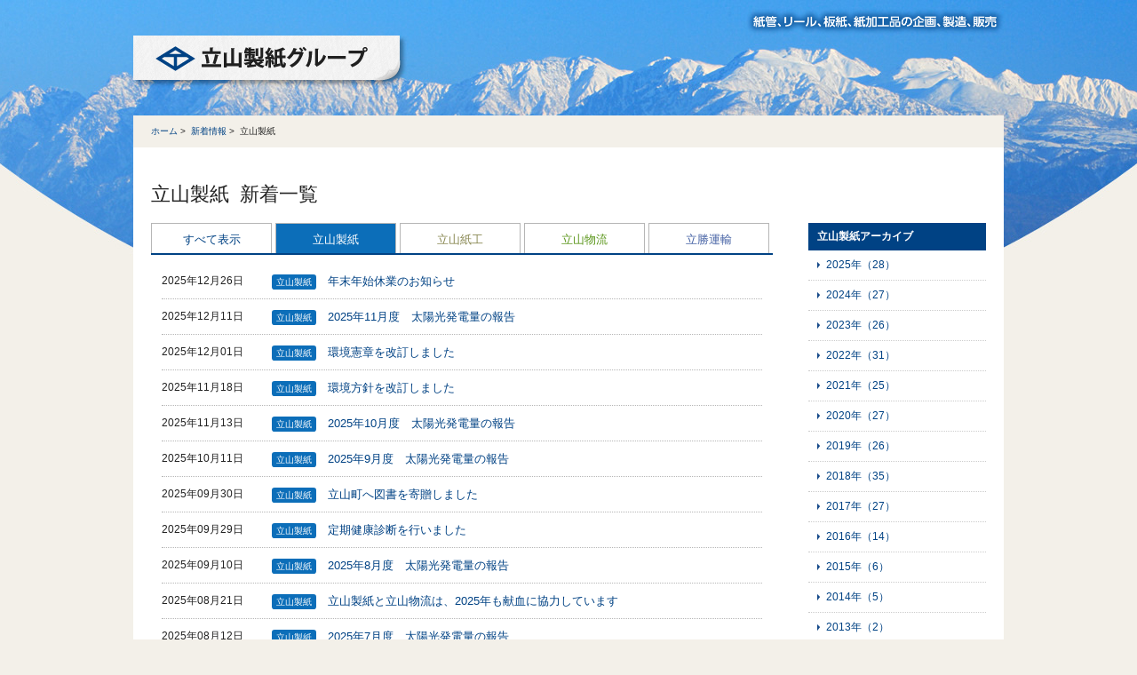

--- FILE ---
content_type: text/html; charset=UTF-8
request_url: https://www.tateyamaseishi.jp/news/seishi
body_size: 4963
content:

<!DOCTYPE html>
<html lang="ja">
<head>
<meta charset="UTF-8">
<title>  立山製紙 - 新着情報 - 立山製紙グループ
</title>

<meta name="keywords" content="板紙,紙管,紙加工品の企画,製造,販売">
<link rel="shortcut icon" href="/images/common/favicon.ico" />
<link rel="stylesheet" href="/css/import.css">
<script src="/js/jquery.js"></script>
<script src="/js/jquery.easing.js"></script>
<script src="/js/scroll.js"></script>
<script src="/js/footerFixed.js"></script>
<!--[if lt IE 9]>
<script src="/js/html5shiv-printshiv.js"></script>
<![endif]-->
<script src="/js/googleAnalytics.js"></script><!-- page-css -->
<link rel="stylesheet" href="https://www.tateyamaseishi.jp/css/cms.css">
<!-- page-js -->
<script src="https://www.tateyamaseishi.jp/js/pdf.js"></script>
<meta name='robots' content='max-image-preview:large' />
<script type="text/javascript">
window._wpemojiSettings = {"baseUrl":"https:\/\/s.w.org\/images\/core\/emoji\/14.0.0\/72x72\/","ext":".png","svgUrl":"https:\/\/s.w.org\/images\/core\/emoji\/14.0.0\/svg\/","svgExt":".svg","source":{"concatemoji":"https:\/\/www.tateyamaseishi.jp\/cms\/wp-includes\/js\/wp-emoji-release.min.js?ver=6.3.7"}};
/*! This file is auto-generated */
!function(i,n){var o,s,e;function c(e){try{var t={supportTests:e,timestamp:(new Date).valueOf()};sessionStorage.setItem(o,JSON.stringify(t))}catch(e){}}function p(e,t,n){e.clearRect(0,0,e.canvas.width,e.canvas.height),e.fillText(t,0,0);var t=new Uint32Array(e.getImageData(0,0,e.canvas.width,e.canvas.height).data),r=(e.clearRect(0,0,e.canvas.width,e.canvas.height),e.fillText(n,0,0),new Uint32Array(e.getImageData(0,0,e.canvas.width,e.canvas.height).data));return t.every(function(e,t){return e===r[t]})}function u(e,t,n){switch(t){case"flag":return n(e,"\ud83c\udff3\ufe0f\u200d\u26a7\ufe0f","\ud83c\udff3\ufe0f\u200b\u26a7\ufe0f")?!1:!n(e,"\ud83c\uddfa\ud83c\uddf3","\ud83c\uddfa\u200b\ud83c\uddf3")&&!n(e,"\ud83c\udff4\udb40\udc67\udb40\udc62\udb40\udc65\udb40\udc6e\udb40\udc67\udb40\udc7f","\ud83c\udff4\u200b\udb40\udc67\u200b\udb40\udc62\u200b\udb40\udc65\u200b\udb40\udc6e\u200b\udb40\udc67\u200b\udb40\udc7f");case"emoji":return!n(e,"\ud83e\udef1\ud83c\udffb\u200d\ud83e\udef2\ud83c\udfff","\ud83e\udef1\ud83c\udffb\u200b\ud83e\udef2\ud83c\udfff")}return!1}function f(e,t,n){var r="undefined"!=typeof WorkerGlobalScope&&self instanceof WorkerGlobalScope?new OffscreenCanvas(300,150):i.createElement("canvas"),a=r.getContext("2d",{willReadFrequently:!0}),o=(a.textBaseline="top",a.font="600 32px Arial",{});return e.forEach(function(e){o[e]=t(a,e,n)}),o}function t(e){var t=i.createElement("script");t.src=e,t.defer=!0,i.head.appendChild(t)}"undefined"!=typeof Promise&&(o="wpEmojiSettingsSupports",s=["flag","emoji"],n.supports={everything:!0,everythingExceptFlag:!0},e=new Promise(function(e){i.addEventListener("DOMContentLoaded",e,{once:!0})}),new Promise(function(t){var n=function(){try{var e=JSON.parse(sessionStorage.getItem(o));if("object"==typeof e&&"number"==typeof e.timestamp&&(new Date).valueOf()<e.timestamp+604800&&"object"==typeof e.supportTests)return e.supportTests}catch(e){}return null}();if(!n){if("undefined"!=typeof Worker&&"undefined"!=typeof OffscreenCanvas&&"undefined"!=typeof URL&&URL.createObjectURL&&"undefined"!=typeof Blob)try{var e="postMessage("+f.toString()+"("+[JSON.stringify(s),u.toString(),p.toString()].join(",")+"));",r=new Blob([e],{type:"text/javascript"}),a=new Worker(URL.createObjectURL(r),{name:"wpTestEmojiSupports"});return void(a.onmessage=function(e){c(n=e.data),a.terminate(),t(n)})}catch(e){}c(n=f(s,u,p))}t(n)}).then(function(e){for(var t in e)n.supports[t]=e[t],n.supports.everything=n.supports.everything&&n.supports[t],"flag"!==t&&(n.supports.everythingExceptFlag=n.supports.everythingExceptFlag&&n.supports[t]);n.supports.everythingExceptFlag=n.supports.everythingExceptFlag&&!n.supports.flag,n.DOMReady=!1,n.readyCallback=function(){n.DOMReady=!0}}).then(function(){return e}).then(function(){var e;n.supports.everything||(n.readyCallback(),(e=n.source||{}).concatemoji?t(e.concatemoji):e.wpemoji&&e.twemoji&&(t(e.twemoji),t(e.wpemoji)))}))}((window,document),window._wpemojiSettings);
</script>
<style type="text/css">
img.wp-smiley,
img.emoji {
	display: inline !important;
	border: none !important;
	box-shadow: none !important;
	height: 1em !important;
	width: 1em !important;
	margin: 0 0.07em !important;
	vertical-align: -0.1em !important;
	background: none !important;
	padding: 0 !important;
}
</style>
	<link rel="https://api.w.org/" href="https://www.tateyamaseishi.jp/wp-json/" /><link rel="alternate" type="application/json" href="https://www.tateyamaseishi.jp/wp-json/wp/v2/categories/1" /></head>
<body id="news">
<noscript>
  <p>このページはJavascriptを使用しています。Javascriptをonにしてください</p>
</noscript>  <header id="header-area">
    <h1 id="logo"><a href="/">立山製紙グループ</a></h1>
    <h2 class="site-copy"><img src="/images/common/sitecopy.png" width="290" alt="紙管、リール、板紙、紙加工品の企画、製造、販売"></h2>
  </header><!-- header -->  <ul class="breadcrumb clearfix">
    <li><a href="https://www.tateyamaseishi.jp">ホーム</a>&nbsp;&gt;&nbsp;</li>
    <li><a href="https://www.tateyamaseishi.jp/newslist">新着情報</a>&nbsp;&gt;&nbsp;</li>
          <li>立山製紙</li>
       </ul><!-- breadcrumb -->

  <section class="contents clearfix">
    <h1 class="tit01"><span>立山製紙&nbsp;&nbsp;新着一覧</span></h1>
  <article class="main">
     <section class="news-area clearfix">

        <div id="tab_area">
          <div class="t_area">
            <ul class="tab">
              <li class="all" id="tab01"><a href="https://www.tateyamaseishi.jp/newslist/">すべて表示</a></li>
              <li class="seishi" id="tab02"><a class="selected" href="https://www.tateyamaseishi.jp/news/seishi/">立山製紙</a></li>
              <li class="shikou" id="tab03"><a  href="https://www.tateyamaseishi.jp/news/shikou/">立山紙工</a></li>
              <li class="buturyu" id="tab04"><a  href="https://www.tateyamaseishi.jp/news/buturyu/">立山物流</a></li>
              <li class="unyu" id="tab05"><a  href="https://www.tateyamaseishi.jp/news/risshou/">立勝運輸</a></li>
            </ul>
          </div><!-- /t_area -->
          
          <div class="panel">
          
            <div id="tab1" class="tabArea all-tab">

                              <dl class="news">
                              <dt><time datetime="2025-12-26">2025年12月26日</time></dt>
                    <dd><span class="label seishi-ico">立山製紙</span><a href="https://www.tateyamaseishi.jp/seishi/%e5%b9%b4%e6%9c%ab%e5%b9%b4%e5%a7%8b%e4%bc%91%e6%a5%ad%e3%81%ae%e3%81%8a%e7%9f%a5%e3%82%89%e3%81%9b-4.html">年末年始休業のお知らせ</a>
                    </dd>
                              <dt><time datetime="2025-12-11">2025年12月11日</time></dt>
                    <dd><span class="label seishi-ico">立山製紙</span><a href="https://www.tateyamaseishi.jp/seishi/2025%e5%b9%b411%e6%9c%88%e5%ba%a6%e3%80%80%e5%a4%aa%e9%99%bd%e5%85%89%e7%99%ba%e9%9b%bb%e9%87%8f%e3%81%ae%e5%a0%b1%e5%91%8a.html">2025年11月度　太陽光発電量の報告</a>
                    </dd>
                              <dt><time datetime="2025-12-01">2025年12月01日</time></dt>
                    <dd><span class="label seishi-ico">立山製紙</span><a href="https://www.tateyamaseishi.jp/seishi/%e7%92%b0%e5%a2%83%e6%86%b2%e7%ab%a0%e3%82%92%e6%94%b9%e8%a8%82%e3%81%97%e3%81%be%e3%81%97%e3%81%9f.html">環境憲章を改訂しました</a>
                    </dd>
                              <dt><time datetime="2025-11-18">2025年11月18日</time></dt>
                    <dd><span class="label seishi-ico">立山製紙</span><a href="https://www.tateyamaseishi.jp/seishi/%e7%92%b0%e5%a2%83%e6%96%b9%e9%87%9d%e3%82%92%e6%94%b9%e8%a8%82%e3%81%97%e3%81%be%e3%81%97%e3%81%9f.html">環境方針を改訂しました</a>
                    </dd>
                              <dt><time datetime="2025-11-13">2025年11月13日</time></dt>
                    <dd><span class="label seishi-ico">立山製紙</span><a href="https://www.tateyamaseishi.jp/seishi/2025%e5%b9%b410%e6%9c%88%e5%ba%a6%e3%80%80%e5%a4%aa%e9%99%bd%e5%85%89%e7%99%ba%e9%9b%bb%e9%87%8f%e3%81%ae%e5%a0%b1%e5%91%8a.html">2025年10月度　太陽光発電量の報告</a>
                    </dd>
                              <dt><time datetime="2025-10-11">2025年10月11日</time></dt>
                    <dd><span class="label seishi-ico">立山製紙</span><a href="https://www.tateyamaseishi.jp/seishi/2025%e5%b9%b49%e6%9c%88%e5%ba%a6%e3%80%80%e5%a4%aa%e9%99%bd%e5%85%89%e7%99%ba%e9%9b%bb%e9%87%8f%e3%81%ae%e5%a0%b1%e5%91%8a.html">2025年9月度　太陽光発電量の報告</a>
                    </dd>
                              <dt><time datetime="2025-09-30">2025年09月30日</time></dt>
                    <dd><span class="label seishi-ico">立山製紙</span><a href="https://www.tateyamaseishi.jp/seishi/%e7%ab%8b%e5%b1%b1%e7%94%ba%e3%81%b8%e5%9b%b3%e6%9b%b8%e3%82%92%e5%af%84%e8%b4%88%e3%81%97%e3%81%be%e3%81%97%e3%81%9f-4.html">立山町へ図書を寄贈しました</a>
                    </dd>
                              <dt><time datetime="2025-09-29">2025年09月29日</time></dt>
                    <dd><span class="label seishi-ico">立山製紙</span><a href="https://www.tateyamaseishi.jp/seishi/%e5%ae%9a%e6%9c%9f%e5%81%a5%e5%ba%b7%e8%a8%ba%e6%96%ad%e3%82%92%e8%a1%8c%e3%81%84%e3%81%be%e3%81%97%e3%81%9f.html">定期健康診断を行いました</a>
                    </dd>
                              <dt><time datetime="2025-09-10">2025年09月10日</time></dt>
                    <dd><span class="label seishi-ico">立山製紙</span><a href="https://www.tateyamaseishi.jp/seishi/2025%e5%b9%b48%e6%9c%88%e5%ba%a6%e3%80%80%e5%a4%aa%e9%99%bd%e5%85%89%e7%99%ba%e9%9b%bb%e9%87%8f%e3%81%ae%e5%a0%b1%e5%91%8a.html">2025年8月度　太陽光発電量の報告</a>
                    </dd>
                              <dt><time datetime="2025-08-21">2025年08月21日</time></dt>
                    <dd><span class="label seishi-ico">立山製紙</span><a href="https://www.tateyamaseishi.jp/seishi/%e7%ab%8b%e5%b1%b1%e8%a3%bd%e7%b4%99%e3%81%a8%e7%ab%8b%e5%b1%b1%e7%89%a9%e6%b5%81%e3%81%af%e3%80%812025%e5%b9%b4%e3%82%82%e7%8c%ae%e8%a1%80%e3%81%ab%e5%8d%94%e5%8a%9b%e3%81%97%e3%81%a6%e3%81%84.html">立山製紙と立山物流は、2025年も献血に協力しています</a>
                    </dd>
                              <dt><time datetime="2025-08-12">2025年08月12日</time></dt>
                    <dd><span class="label seishi-ico">立山製紙</span><a href="https://www.tateyamaseishi.jp/seishi/2025%e5%b9%b47%e6%9c%88%e5%ba%a6%e3%80%80%e5%a4%aa%e9%99%bd%e5%85%89%e7%99%ba%e9%9b%bb%e9%87%8f%e3%81%ae%e5%a0%b1%e5%91%8a.html">2025年7月度　太陽光発電量の報告</a>
                    </dd>
                              <dt><time datetime="2025-07-16">2025年07月16日</time></dt>
                    <dd><span class="label seishi-ico">立山製紙</span><a href="https://www.tateyamaseishi.jp/seishi/%e8%a3%bd%e5%93%81%e4%be%a1%e6%a0%bc%e6%94%b9%e5%ae%9a%e3%81%ab%e3%81%a4%e3%81%84%e3%81%a6-2.html">製品価格改定について</a>
                    </dd>
                              <dt><time datetime="2025-07-09">2025年07月09日</time></dt>
                    <dd><span class="label seishi-ico">立山製紙</span><a href="https://www.tateyamaseishi.jp/seishi/2025%e5%b9%b46%e6%9c%88%e5%ba%a6%e3%80%80%e5%a4%aa%e9%99%bd%e5%85%89%e7%99%ba%e9%9b%bb%e9%87%8f%e3%81%ae%e5%a0%b1%e5%91%8a.html">2025年6月度　太陽光発電量の報告</a>
                    </dd>
                              <dt><time datetime="2025-07-09">2025年07月09日</time></dt>
                    <dd><span class="label seishi-ico">立山製紙</span><a href="https://www.tateyamaseishi.jp/seishi/%e4%bb%8a%e5%b9%b4%e3%82%82%e3%80%8e14%e6%89%8d%e3%81%ae%e6%8c%91%e6%88%a6%e3%80%8f%e3%81%ab%e6%9d%a5%e3%81%a6%e3%81%8f%e3%82%8c%e3%81%be%e3%81%97%e3%81%9f.html">今年も『14才の挑戦』に来てくれました</a>
                    </dd>
                              <dt><time datetime="2025-07-01">2025年07月01日</time></dt>
                    <dd><span class="label seishi-ico">立山製紙</span><a href="https://www.tateyamaseishi.jp/seishi/%e5%ae%89%e5%85%a8%e7%a5%88%e9%a1%98%e7%a5%ad%e3%82%92%e5%9f%b7%e3%82%8a%e8%a1%8c%e3%81%84%e3%81%be%e3%81%97%e3%81%9f.html">安全祈願祭を執り行いました</a>
                    </dd>
                              <dt><time datetime="2025-06-09">2025年06月09日</time></dt>
                    <dd><span class="label seishi-ico">立山製紙</span><a href="https://www.tateyamaseishi.jp/seishi/2025%e5%b9%b45%e6%9c%88%e5%ba%a6%e3%80%80%e5%a4%aa%e9%99%bd%e5%85%89%e7%99%ba%e9%9b%bb%e9%87%8f%e3%81%ae%e5%a0%b1%e5%91%8a.html">2025年5月度　太陽光発電量の報告</a>
                    </dd>
                              <dt><time datetime="2025-05-14">2025年05月14日</time></dt>
                    <dd><span class="label seishi-ico">立山製紙</span><a href="https://www.tateyamaseishi.jp/seishi/%e6%96%b0%e3%81%97%e3%81%84%e3%83%95%e3%82%a9%e3%83%bc%e3%82%af%e3%83%aa%e3%83%95%e3%83%88%e3%81%8c%e7%b4%8d%e8%bb%8a%e3%81%95%e3%82%8c%e3%81%be%e3%81%97%e3%81%9f-3.html">新しいフォークリフトが納車されました</a>
                    </dd>
                              <dt><time datetime="2025-05-13">2025年05月13日</time></dt>
                    <dd><span class="label seishi-ico">立山製紙</span><a href="https://www.tateyamaseishi.jp/seishi/2025%e5%b9%b44%e6%9c%88%e5%ba%a6%e3%80%80%e5%a4%aa%e9%99%bd%e5%85%89%e7%99%ba%e9%9b%bb%e9%87%8f%e3%81%ae%e5%a0%b1%e5%91%8a.html">2025年4月度　太陽光発電量の報告</a>
                    </dd>
                              <dt><time datetime="2025-05-01">2025年05月01日</time></dt>
                    <dd><span class="label seishi-ico">立山製紙</span><a href="https://www.tateyamaseishi.jp/seishi/%e4%ba%a4%e6%9b%bf%e5%88%b6%e8%81%b7%e5%a0%b4%e3%81%ae%e5%81%a5%e5%ba%b7%e8%a8%ba%e6%96%ad%e3%82%92%e8%a1%8c%e3%81%84%e3%81%be%e3%81%97%e3%81%9f%f0%9f%92%89-2.html">交替制職場の健康診断を行いました💉</a>
                    </dd>
                              <dt><time datetime="2025-04-25">2025年04月25日</time></dt>
                    <dd><span class="label seishi-ico">立山製紙</span><a href="https://www.tateyamaseishi.jp/seishi/%e3%82%b4%e3%83%bc%e3%83%ab%e3%83%87%e3%83%b3%e3%82%a6%e3%82%a3%e3%83%bc%e3%82%af%e6%9c%9f%e9%96%93%e4%b8%ad%e3%81%ae%e5%96%b6%e6%a5%ad%e6%97%a5%e3%81%ae%e3%81%8a%e7%9f%a5%e3%82%89%e3%81%9b-2.html">ゴールデンウィーク期間中の営業日のお知らせ</a>
                    </dd>
                </dl>
                    <div class="tablenav">
<span aria-current="page" class="page-numbers current">1</span>
<a class="page-numbers" href="https://www.tateyamaseishi.jp/news/seishi/page/2">2</a>
<a class="page-numbers" href="https://www.tateyamaseishi.jp/news/seishi/page/3">3</a>
<a class="page-numbers" href="https://www.tateyamaseishi.jp/news/seishi/page/4">4</a>
<a class="page-numbers" href="https://www.tateyamaseishi.jp/news/seishi/page/5">5</a>
<a class="page-numbers" href="https://www.tateyamaseishi.jp/news/seishi/page/6">6</a>
<span class="page-numbers dots">&hellip;</span>
<a class="page-numbers" href="https://www.tateyamaseishi.jp/news/seishi/page/14">14</a>
<a class="next page-numbers" href="https://www.tateyamaseishi.jp/news/seishi/page/2">次へ &raquo;</a></div>            </div>            
          </div><!-- /panel -->
        </div><!-- /tab_area -->

     </section>
  </article><!-- main -->
  <aside class="sub">
    
      <div class="l-nav">
        <h2 class="sub-tit">立山製紙アーカイブ</h2>
        <ul>
<li>
<a href="https://www.tateyamaseishi.jp/news/seishi/2025">
2025年（28）
</a>
</li>
<li>
<a href="https://www.tateyamaseishi.jp/news/seishi/2024">
2024年（27）
</a>
</li>
<li>
<a href="https://www.tateyamaseishi.jp/news/seishi/2023">
2023年（26）
</a>
</li>
<li>
<a href="https://www.tateyamaseishi.jp/news/seishi/2022">
2022年（31）
</a>
</li>
<li>
<a href="https://www.tateyamaseishi.jp/news/seishi/2021">
2021年（25）
</a>
</li>
<li>
<a href="https://www.tateyamaseishi.jp/news/seishi/2020">
2020年（27）
</a>
</li>
<li>
<a href="https://www.tateyamaseishi.jp/news/seishi/2019">
2019年（26）
</a>
</li>
<li>
<a href="https://www.tateyamaseishi.jp/news/seishi/2018">
2018年（35）
</a>
</li>
<li>
<a href="https://www.tateyamaseishi.jp/news/seishi/2017">
2017年（27）
</a>
</li>
<li>
<a href="https://www.tateyamaseishi.jp/news/seishi/2016">
2016年（14）
</a>
</li>
<li>
<a href="https://www.tateyamaseishi.jp/news/seishi/2015">
2015年（6）
</a>
</li>
<li>
<a href="https://www.tateyamaseishi.jp/news/seishi/2014">
2014年（5）
</a>
</li>
<li>
<a href="https://www.tateyamaseishi.jp/news/seishi/2013">
2013年（2）
</a>
</li>
          </ul>
   </div>      <section class="bnr-area">
        <ul>
          <li><a href="/goaisatu/"><img src="/images/common/bnr_goaisatu.png" alt="立山製紙グループ代表 ごあいさつ" class="hover"></a></li>
          <li><a href="/seishi/service/kimitu.html#a01"><img src="/images/common/bnr_security.png" alt="情報セキュリティISO/IEC 27001：2013認証取得" class="hover"></a></li>
          <li><a href="/seishi/environment/"><img src="/images/common/bnr_env.png" alt="環境への取り組み　環境ISO14001:2044認証取得" class="hover"></a></li>
          <li><a href="/seishi-tokyo/hinshitsu/"><img src="/images/common/bnr_iso.png" alt="品質への取り組み　ISO9001：2008認証取得" class="hover"></a></li>
          <li><a href="http://recruit.tateyamaseishi.jp/" target="_blank"><img src="/images/common/bnr_rec.png" alt="採用情報" width="200" class="hover"></a></li>
          <li><a href="/inquiry/"><img src="/images/common/bnr_inq.png" alt="お問い合わせ" width="200" class="hover"></a></li>
        </ul>
      </section>  </aside><!-- sub -->
  </section><!-- contents -->
  <footer id="footer-area">
    <div class="page-top">
      <a href="#header-area" class="scroll"><img src="/images/common/btn_pagetop.png" alt="ページのトップヘ" class="hover"></a>
    </div>
    <div class="footer clearfix">
      <div class="footer-in">
        <ul class="f-nav text-nav">
          <li><a href="/">グループトップ</a></li>
          <li><a href="/goaisatu/">ごあいさつ</a></li>
          <li><a href="/newslist/">新着情報</a></li>
          <li><a href="http://recruit.tateyamaseishi.jp/" target="_blank">採用情報</a></li>
          <li><a href="/inquiry/">お問い合わせ</a></li>
          <li><a href="/seishi/environment/#a01">環境への取り組み</a></li>
          <li><a href="/privacypolicy/">個人情報保護方針</a></li>
        </ul>
        <div class="footer-logo"><a href="/"><img src="/images/common/logo_footer.png" alt="立山製紙グループ"></a></div>
        <ul class="bnr-row clearfix">
          <li class="grid-4"><a href="/seishi/" target="_blank"><img src="/images/common/bnr_seishi.png" alt="立山製紙株式会社 本社工場" class="hover"></a></li>
          <li class="grid-4"><a href="https://www.tateyama-paper.com/" target="_blank"><img src="/images/common/bnr_seishi_tokyo.png" alt="立山紙工株式会社 東京本部" class="hover"></a></li>
          <li class="grid-4"><a href="/shikou/" target="_blank"><img src="/images/common/bnr_shikou.png" alt="立山紙工株式会社" class="hover"></a></li>
          <li class="grid-4"><a href="/buturyu/" target="_blank"><img src="/images/common/bnr_buturyu.png" alt="立山物流式会社" class="hover"></a></li>
          <li class="grid-4"><a href="/risshou/" target="_blank"><img src="/images/common/bnr_unyu.png" alt="立勝運輸株式会社" class="hover"></a></li>
        </ul>
        <div class="copyright">Copyright &copy; Tateyama Paper Mill co.,ltd. All rights reserved.</div>
      </div>
    </div>
  </footer><!-- footer --></body>
</html>

--- FILE ---
content_type: text/css
request_url: https://www.tateyamaseishi.jp/css/import.css
body_size: -17
content:
@charset "utf-8";
/* ===================================================================
 file name  :import.css
 style info :各cssファイル読み込み用
=================================================================== */

/*----------------------------------------------------
  default style - リセット及びbody基本設定
----------------------------------------------------*/
@import url("default.css");

/*----------------------------------------------------
  共通のスタイル指定(ヘッダー、フッター)
----------------------------------------------------*/
@import url("common.css");

/*----------------------------------------------------
  print style - 印刷用スタイル
----------------------------------------------------*/
@import url("print.css");


--- FILE ---
content_type: text/css
request_url: https://www.tateyamaseishi.jp/css/cms.css
body_size: 941
content:
@charset "utf-8";


/*----------------------------------------------------
	ページネーションWordPress用
----------------------------------------------------*/

.tablenav {
  background: none repeat scroll 0 0 white;
  line-height: 2em;
  margin: 2em auto 1em;
  text-align: center;
}
a.page-numbers, .tablenav .current {
  border: 1px solid #B6B6B6;
  padding: 5px 0.8em;
  text-decoration: none;
}
a.page-numbers:hover {
  background: none repeat scroll 0 0 #f0f0f0;
}
.tablenav .current {
  background: none repeat scroll 0 0 #004284;
  border: 1px solid #B6B6B6;
  color: white;
  font-weight: bold;
}
.tablenav .next, .tablenav .prev {
  background: none repeat scroll 0 0 transparent;
  border: 0 none;
  text-decoration: underline;
}

/*----------------------------------------------------
	全体設定
----------------------------------------------------*/
.cms-area {
  margin: 20px auto 20px;
  padding: 0px 13px 10px 13px;
}
.cms-area ul,
.cms-area ol {
	margin:1em;
}
.cms-area ul li {
	margin-left:1.5em;
	list-style-type:disc;
}
.cms-area ol li {
	margin-left:2em;
	list-style-type:decimal;
}
.cms-area em {
	font-style:italic;
}
.cms-area hr {
  display:block;
  color: #fff;
  background-color: #fff;
  height: 1px;
  margin-top: 1em;
  margin-bottom: 1em;
  clear:both;
  border: none;
}
.clearfix {
  clear: both;
  display:block
}
.cms-area strong {
  font-weight:bold !important;
}
.cms-area .highlight {
	background:#FFF984;
}
.cms-area .line01{
	border-top:2px solid #ccc;
	margin-top:2em !important;
	clear:both;
}
.cms-area .line02{
	border-bottom:1px solid #F00;
}
.cms-area .gkakomi {
	font-size: 1em;
	padding:2px 5px 1px;
	display:inline-block;
	color:#fff;
	background:#FF1000;
	font-size:1.1em;
	margin-bottom:0.5em;
	font-weight:bold;
}
.cms-area .kakomi02 {
	border:1px solid #ccc;
	padding:1em;
	display:block;
	margin:1em;
}

/*----------------------------------------------------
	wordpress　自動クラス
----------------------------------------------------*/
.alignleft, img.alignleft {
  display: inline;
  float: left;
  margin-right: 24px;
  margin-top: 4px;
}
.alignright, img.alignright {
  display: inline;
  float: right;
  margin-left: 24px;
  margin-top: 4px;
}
.aligncenter, img.aligncenter {
  clear: both;
  display: block;
  margin-left: auto;
  margin-right: auto;
}
img.alignleft, img.alignright, img.aligncenter {
  margin-bottom: 12px;
}
.wp-caption {
  border: none;
  background: #f1f1f1;
  color: #888;
  font-size: 12px;
  line-height: 18px;
  text-align: center;
  margin-bottom: 20px;
  padding: 4px;
  -moz-border-radius: 0;
  -khtml-border-radius: 0;
  -webkit-border-radius: 0;
  border-radius: 0;
}
.wp-caption img {
  margin: 5px;
}
.wp-caption p.wp-caption-text {
  margin: 0 0 4px;
}
.wp-smiley {
  margin: 0;
}


/*----------------------------------------------------
　　自動アイコン
----------------------------------------------------*/


/*自動アイコン*/
/*.icon a*/
.icon a[href$=".xls"],
.icon a[href$=".doc"],
.icon a[href$=".pdf"] {
  padding:2px 0 2px 1.6em;
  background:no-repeat left 50%;
}
.icon a[href$=".xls"] {
  background-image:url(../images/common/ico_xls.gif);
}
* html .icon a.xls {
  padding:2px 0 2px 1.6em;
  background:url(../images/common/ico_xls.gif) no-repeat left 50%;
}
.icon a[href$=".doc"] {
  background-image:url(../images/common/ico_doc.gif);
}
* html .icon a.doc {
  background:url(../images/common/ico_doc.gif) no-repeat left 50%;
  padding:2px 0 2px 1.6em;
}
.icon a[href$=".pdf"] {
  background-image:url(../images/common/ico_pdf.gif);
}
* html .icon a.pdf {
  background:url(../images/common/ico_pdf.gif) no-repeat left 50%;
  padding:2px 0 2px 1.6em;
}
* html .icon a{ /* IE6用 */
  behavior: expression(
  this.className += this.getAttribute("href").match(/\.xls$/) ? " xls" : '',
  this.className += this.getAttribute("href").match(/\.doc$/) ? " doc" : '',
  this.className += this.getAttribute("href").match(/\.pdf$/) ? " pdf" : '',
  this.style.behavior = "none");
}

/*----------------------------------------------------
　　表組
----------------------------------------------------*/
table th, table td {
  padding: 0.6em;
  vertical-align: top;
  border: 1px solid #ccc;
}

--- FILE ---
content_type: text/css
request_url: https://www.tateyamaseishi.jp/css/default.css
body_size: 3200
content:
@charset "utf-8";

/*----------------------------------------------------
　　リセット
----------------------------------------------------*/
html, body, div, span, applet, object, iframe, h1, h2, h3, h4, h5, h6, p, blockquote, pre, a, abbr, acronym, address, big, cite, code, del, dfn, em, img, ins, kbd, q, s, samp, small, strike, strong, sub, sup, tt, var, b, u, i, center, dl, dt, dd, ol, ul, li, fieldset, form, label, legend, table, caption, tbody, tfoot, thead, tr, th, td, article, aside, canvas, details, embed, figure, figcaption, footer, header, hgroup, menu, nav, output, ruby, section, summary, time, mark, audio, video {
  margin: 0;
  padding: 0;
  border: 0;
  font-style: normal;
  font-weight: normal;
  vertical-align: baseline;
}

/*----------------------------------------------------
	html5下位互換
----------------------------------------------------*/
article, aside, canvas, details, figcaption, figure, footer, header, hgroup, menu, nav, section, summary, time, mark, audio, video {
  border: 0 none;
  font: inherit;
  margin: 0;
  outline: 0 none;
  padding: 0;
  vertical-align: baseline;
  background:transparent;
}
article, aside, details, figcaption, figure, footer, header, hgroup, menu, nav, section {
  display: block;
}


/*----------------------------------------------------
	汎用
----------------------------------------------------*/
html {
  overflow-y: scroll;
}
body {
  font-family: "メイリオ", "Meiryo", verdana, "ヒラギノ角ゴ Pro W3", "Hiragino Kaku Gothic Pro", Osaka, "ＭＳ Ｐゴシック", "MS PGothic", Sans-Serif;
  background: #fff;
  font-size: 62.5%;
  line-height: 1.6;
}
img {
  vertical-align: :bottom;
  line-height: 1 !important;
}
blockquote, q {
  border-left:5px solid #b6b6b6;
  quotes: none;
  padding-left: 15px;
  margin: 1em 0;
}
blockquote:before, blockquote:after, q:before, q:after {
  content: '';
  content: none;
}
input, textarea, {
 margin: 0;
 padding: 0;
}
h1, h2, h3, h4, h5, h6 {
  font-size: 100%;
}
ol, ul {
  margin-left: 2em;
}
ol {
  list-style: decimal outside none;
}
ul {
  list-style:disc outside none;
}
table {
  border-collapse: collapse;
  border-spacing: 0;
}
caption, th {
  text-align: left;
}
a:focus {
  outline: none;
}
/*  Lines */
hr { 
  margin: 2em auto; 
  border: 0; 
  border-top: 1px solid #ccc; 
  border-bottom: 1px solid #ffffff; 
}


/*----------------------------------------------------
	clearfix・clear
----------------------------------------------------*/

.clearfix:before,
.clearfix:after {
  content: " ";
  display: table;
}
.clearfix:after {
  clear: both;
}
.clearfix {
  *zoom: 1;
}


/*----------------------------------------------------
	float
----------------------------------------------------*/
.fl-l {
  float: left;
}
.fl-r {
  float: right;
}
.img-l {
  float: left;
  margin:0 1em 1em 0;
}
.img-r {
  float: right;
  margin:0 0 1em 1em;
}
/*----------------------------------------------------
	hover70%
----------------------------------------------------*/
a:hover .hover {
  filter: alpha(opacity=70);
  opacity: 0.7;
}

/*----------------------------------------------------
	margin
----------------------------------------------------*/
.mb0 {margin-bottom: 0 !important;}
.mb5 {margin-bottom: 5px !important;}
.mb10 {margin-bottom: 10px !important;}
.mb15 {margin-bottom: 15px !important;}
.mb20 {margin-bottom: 20px !important;}
.mb25 {margin-bottom: 25px !important;}
.mb30 {margin-bottom: 30px !important;}
.mb40 {margin-bottom: 40px !important;}
.mb50 {margin-bottom: 50px !important;}
.mb60 {margin-bottom: 60px !important;}
.mb70 {margin-bottom: 70px !important;}
.mb80 {margin-bottom: 80px !important;}


.mt0 {margin-top: 0 !important;}
.mt5 {margin-top: 5px !important;}
.mt10 {margin-top: 10px !important;}
.mt15 {margin-top: 15px !important;}
.mt20 {margin-top: 20px !important;}
.mt25 {margin-top: 25px !important;}
.mt30 {margin-top: 30px !important;}
.mt40 {margin-top: 40px !important;}
.mt50 {margin-top: 50px !important;}
.mt60 {margin-top: 60px !important;}
.mt70 {margin-top: 70px !important;}
.mt80 {margin-top: 80px !important;}



}
.ml0 {
  margin-left: 0 !important;
}
.ml5 {
  margin-left: 5px !important;
}
.ml10 {
  margin-left: 10px !important;
}
.ml15 {
  margin-left: 15px !important;
}
.ml20 {
  margin-left: 20px !important;
}
.ml25 {
  margin-left: 25px !important;
}
.ml30 {
  margin-left: 30px !important;
}
.ml40 {
  margin-left: 40px !important;
}
.ml50 {
  margin-left: 50px !important;
}
.mr0 {
  margin-right: 0 !important;
}
.mr5 {
  margin-right: 5px !important;
}
.mr10 {
  margin-right: 10px !important;
}
.mr15 {
  margin-right: 15px !important;
}
.mr20 {
  margin-right: 20px !important;
}
.mr25 {
  margin-right: 25px !important;
}
.mr30 {
  margin-right: 30px !important;
}
.mr40 {
  margin-right: 40px !important;
}
.mr50 {
  margin-right: 50px !important;
}

/*----------------------------------------------------
	padding
----------------------------------------------------*/
.pb0 {
  padding-bottom: 0 !important;
}
.pb5 {
  padding-bottom: 5px !important;
}
.pb10 {
  padding-bottom: 10px !important;
}
.pb15 {
  padding-bottom: 15px !important;
}
.pb20 {
  padding-bottom: 20px !important;
}
.pb25 {
  padding-bottom: 25px !important;
}
.pb30 {
  padding-bottom: 30px !important;
}
.pb40 {
  padding-bottom: 40px !important;
}
.pb50 {
  padding-bottom: 50px !important;
}
.pt0 {
  padding-top: 0 !important;
}
.pt5 {
  padding-top: 5px !important;
}
.pt10 {
  padding-top: 10px !important;
}
.pt15 {
  padding-top: 15px !important;
}
.pt20 {
  padding-top: 20px !important;
}
.pt25 {
  padding-top: 25px !important;
}
.pt30 {
  padding-top: 30px !important;
}
.pt40 {
  padding-top: 40px !important;
}
.pt50 {
  padding-top: 50px !important;
}
.pl0 {
  padding-left: 0 !important;
}
.pl5 {
  padding-left: 5px !important;
}
.pl10 {
  padding-left: 10px !important;
}
.pl15 {
  padding-left: 15px !important;
}
.pl20 {
  padding-left: 20px !important;
}
.pl25 {
  padding-left: 25px !important;
}
.pl30 {
  padding-left: 30px !important;
}
.pl40 {
  padding-left: 40px !important;
}
.pl50 {
  padding-left: 50px !important;
}
.pr0 {
  padding-right: 0 !important;
}
.pr5 {
  padding-right: 5px !important;
}
.pr10 {
  padding-right: 10px !important;
}
.pr15 {
  padding-right: 15px !important;
}
.pr20 {
  padding-right: 20px !important;
}
.pr25 {
  padding-right: 25px !important;
}
.pr30 {
  padding-right: 30px !important;
}
.pr40 {
  padding-right: 40px !important;
}
.pr50 {
  padding-right: 50px !important;
}

/*----------------------------------------------------
	font-size
----------------------------------------------------*/
.fs115 {
  font-size: 1.15em;
}
.fs130 {
  font-size: 1.3em;
}
.fs150 {
  font-size: 1.5em;
}
.fs85 {
  font-size: 0.85em;
}
.fs75 {
  font-size: 0.75em;
}

/*----------------------------------------------------
	グレースケール
----------------------------------------------------*/
.gray5 {
  color: #f2f2f2;
}
.gray10 {
  color: #EEEFEF;
}
.gray20 {
  color: #ccc;
}
.gray30 {
  color: #b3b3b3;
}
.gray40 {
  color: #999;
}
.gray50 {
  color: #808080;
}
.gray60 {
  color: #666;
}

/*----------------------------------------------------
	line-height
----------------------------------------------------*/
.lh13 {
  line-height: 1.3;
}
.lh15 {
  line-height: 1.5;
}
.lh16 {
  line-height: 1.6;
}
.lh18 {
  line-height: 1.8;
}
.lh20 {
  line-height: 2.0;
}

/*----------------------------------------------------
	インライン要素
----------------------------------------------------*/
em {
  font-style: italic;
}
mark {
  background: none repeat scroll 0 0 #FFFF00;
}
strong {
	font-weight: bold;
}
sup {
  position: relative;
  top: -0.5em;
}
sup {
  position: relative;
  top: -0.5em;
}
sub {
  position: relative;
  bottom: -0.25em;
}
.underline {
	border-bottom: 1px solid #333;
}
/*inline 1字下げ*/
.indent {
  text-indent: 1em;
}
/*マーカー付インデント*/
.maker {
  padding-left: 1em;
  text-indent: -1em;
}
.ta-c {
  text-align: center !important;
}
.ta-r {
  text-align: right !important;
}
.ta-l {
  text-align: left !important;
}
/*テキスト両端揃え*/
.justify {
  text-align: justify;
  text-justify: distribute-all-lines;
  word-break: break-all;
}

/*----------------------------------------------------
	ボタン
----------------------------------------------------*/
.btn {
  border: 1px solid #808080;
  background-color: #808080;
  background: -moz-linear-gradient(#808080, #606060);
  background: -webkit-gradient(linear, left top, left bottom, from(#808080), to(#606060)); 
  filter: progid:DXImageTransform.Microsoft.gradient(GradientType=0,startColorstr='#808080', endColorstr='#606060');
  border-radius: 0.5em;
  display: inline-block;
  font-size: 0.882353em;
  font-weight: normal;
  line-height: 1.33333;
  margin-bottom: 0.3em;
  margin-left: 0.3em;
  padding: 0.4em 0.666667em;
  text-shadow: 1px 1px 1px #595959;
}
.btn, .btn:hover, a .btn:hover {
    color: #FFFFFF !important;
}
.btn:hover, a .btn:hover {
    background-color: #595959;
    background: -moz-linear-gradient(#595959, #595959);
    background: -webkit-gradient(linear, left top, left bottom, from(#595959), to(#595959)); 
    filter: progid:DXImageTransform.Microsoft.gradient(GradientType=0,startColorstr='#595959', endColorstr='#595959');
    border-color: #595959;
    text-decoration: none;
}
.btn-blue {
    background-color: #0088CC;
    background: -moz-linear-gradient(#009CE8, #007EBB);
    background: -webkit-gradient(linear, left top, left bottom, from(#009CE8), to(#007EBB)); 
    filter: progid:DXImageTransform.Microsoft.gradient(GradientType=0,startColorstr='#009CE8', endColorstr='#007EBB');
    border-color: #0088CC;
    text-shadow: 1px 1px 1px #005580;
}
.btn-blue:hover, a .btn-blue:hover {
    background-color: #005580;
    background: -moz-linear-gradient(#005580, #005580);
    background: -webkit-gradient(linear, left top, left bottom, from(#005580), to(#005580)); 
    filter: progid:DXImageTransform.Microsoft.gradient(GradientType=0,startColorstr='#005580', endColorstr='#005580');
    border-color: #005580;
}
.btn-orange {
    background-color: #FF6501;
    background: -moz-linear-gradient(#FF6501, #CF5300);
    background: -webkit-gradient(linear, left top, left bottom, from(#FF6501), to(#CF5300)); 
    filter: progid:DXImageTransform.Microsoft.gradient(GradientType=0,startColorstr='#FF6501', endColorstr='#CF5300');
    border-color: #FF6501;
    text-shadow: 1px 1px 1px #CF5300;
    font-weight:bold;
}
.btn-orange:hover, a .btn-orange:hover {
    background-color: #FF6501;
    background: -moz-linear-gradient(#FF6501, #FF6501);
    background: -webkit-gradient(linear, left top, left bottom, from(#FF6501), to(#FF6501)); 
    filter: progid:DXImageTransform.Microsoft.gradient(GradientType=0,startColorstr='#FF6501', endColorstr='#FF6501');
    border-color: #FF6501;
    text-shadow: 1px 1px 1px #CF5300;
    font-weight:bold;
}
.btn-white {
    background-color: #fff;
    background: -moz-linear-gradient(#fff, #f0f0f0);
    background: -webkit-gradient(linear, left top, left bottom, from(#fff), to(#f0f0f0)); 
    filter: progid:DXImageTransform.Microsoft.gradient(GradientType=0,startColorstr='#ffffff', endColorstr='#f0f0f0');
    border-color: #b6b6b6;
    color: #222 !important;
    text-shadow: 1px 1px 1px #FFF;
}

.btn-white:hover, a .btn-white:hover {
    background-color: #e5e5e5;
    background: -moz-linear-gradient(#f0f0f0, #e5e5e5);
    background: -webkit-gradient(linear, left top, left bottom, from(#f0f0f0), to(#e5e5e5)); 
    filter: progid:DXImageTransform.Microsoft.gradient(GradientType=0,startColorstr='#f0f0f0', endColorstr='#e5e5e5');
    border-color: #b6b6b6;
    color: #666 !important;
    text-shadow: 1px 1px 1px #FFF;
}
.btn:active {
    box-shadow: 0 0.142857em 0.235294em rgba(0, 0, 0, 0.15) inset, 0 0.0714286em 0.142857em rgba(0, 0, 0, 0.05);
    outline: 0 none;
}
.btn-large {
    border-radius: 0.5em;
    font-size: 1em;
    line-height: normal;
    padding: 0.588235em 0.882353em;
}
.btn-jumbo {
    border-radius: 0.5em;
    font-size: 1.17647em;
    line-height: normal;
    padding: 0.882353em 1.17647em;
}
.btn-block, input.btn-block[type="submit"], input.btn-block[type="reset"], input.btn-block[type="button"] {
    -moz-box-sizing: border-box;
    display: block;
    margin-left: 0;
    padding-left: 0;
    padding-right: 0;
    width: 100%;
}
.btn-block + .btn-block {
    margin-top: 0.333333em;
}
button, .btn {
    cursor: pointer;
    text-align: center;
    vertical-align: middle;
}
.btn:first-child, input.btn {
    margin-left: 0;
}

/*----------------------------------------------------
	表組
----------------------------------------------------*/
table th, table td {
    padding: 0.6em;
    vertical-align: top;
    background:#fff;
}
table th {
white-space:nowrap;
}

table th, table tfoot td {
    font-weight: bold;
    text-align: left;
}
table.tbl-border-rows th, table.tbl-border-rows td {
    border-top: 1px solid #ccc;
    border-bottom: 1px solid #ccc;
}
table.tbl-border-rows th {
  text-align:center;
  background:#e5e5e5;
}
table.tbl-border-all th, table.tbl-border-all td {
    border: 1px solid #ccc;
}
table.tbl-border-all th {
  text-align:center;
  background:#e5e5e5;
}


/*----------------------------------------------------
	段組み
----------------------------------------------------*/
.row {
  margin-left: -3.02%;
  margin-bottom: 20px;
  position:relative;
}
.grid-2,
.grid-3,
.grid-3-2,
.grid-4,
.grid-5,
.grid-6 {
  float: left;
  _display:inline;
  width:96.969696969697%;
  margin-left: 3.02%;
}
.grid-2 {
  width: 46.869696969697%;
}
.grid-3 {
  width: 30.30303030303%;
}
.grid-3-2 {
  width: 63.6260606060%;
}
.grid-4 {
  width: 21.969696969697%;
}
.grid-5 {
  width: 16.969696969697%;
}
.grid-6 {
  width: 13.636363636364%;
}


/*----------------------------------------------------
	フォーム
----------------------------------------------------*/
input[type="text"],
textarea,
select {
  border:0;
  padding:4px;
  border:solid 1px #ccc;
  margin:3px 0 ;
  -webkit-border-radius: 3px;
  -moz-border-radius: 3px;
  border-radius: 3px;
  -moz-box-shadow: inset 1px 4px 9px -6px rgba(0,0,0,0.3);
  -webkit-box-shadow: inset 1px 4px 9px -6px rgba(0, 0, 0, 0.3);
  box-shadow: inset 1px 4px 9px -6px rgba(0,0,0,0.3);
  vertical-align:middle;
}

input[type="radio"],
input[type="checkbox"] {
  margin:3px 0 ;
  vertical-align:middle;
}

input:focus[type="text"],
textarea:focus,
select:focus {
    border:solid 1px #EEA34A;
    background:#FFe;
}

/*----------------------------------------------------
	ﾗﾍﾞﾙ
----------------------------------------------------*/
.label {
  color: #FFFFFF;
  font-size: 0.8em;
  padding: 2px 5px;
  background: #999;
  margin-right: 13px;
  border-radius: 0.3em;
  display: inline-block;
  line-height:1.25em;
}

/*----------------------------------------------------
	リスト無し
----------------------------------------------------*/
ul.no-list {
  list-style: none;
  margin: 0;
}

--- FILE ---
content_type: text/css
request_url: https://www.tateyamaseishi.jp/css/common.css
body_size: 1697
content:
@charset "utf-8";


/*----------------------------------------------------
  基本のレイアウト
----------------------------------------------------*/
body {
  color: #222;
  background:#F3F0E9 url(../images/common/bg_header.jpg) 50% 0 no-repeat;
}
.contents {
  margin: 0 auto;
  width: 940px;
  padding:20px ;
  background:#FFF;
  margin-bottom:20px;
}
.main {
  float: left;
  width: 700px;
  margin: 0 0 20px 0px;
  font-size: 1.3em;
  line-height: 1.6em;
}
.sub {
  width: 200px;
  float: right;
  margin: 0 0 20px 0;
  font-size: 1.2em;
  line-height: 1.6em;
}

/*----------------------------------------------------
  リンク色
----------------------------------------------------*/
a:link {
  color:#004284;
  text-decoration: none;
}
a:visited {
  color: #004284;
  text-decoration: none;
}
a:hover {
  color: #004284;
  text-decoration: underline;
}
a:active {
  color: #004284;
  text-decoration: underline;
}
.boxlink,
.boxlinkopen {
  cursor: pointer;
}
.boxlink:hover,
.boxlinkopen:hover {
  background:#FFFCDF;
}
/*----------------------------------------------------
  タイトル
----------------------------------------------------*/
.tit_img {
  margin:10px 0 5px;
}
.tit01 {
  font-size: 2.2em;
  color: #222;
  padding: 15px 0;
  font-weight:bold;
}
.tit02 {
  font-size: 1.4em;
  color: #222;
  padding: 6px 10px;
  border-left: 5px solid #3B5998;
  margin-bottom: 10px;
  font-weight:bold;
}
.tit03 {
  font-size: 1.3em;
  color: #3B5998;
  font-weight:bold;
  margin-bottom: 10px;
}
.tit04 {
  font-size: 1.3em;
  font-weight:bold;
  margin-bottom: 10px;
}
.sub-tit {
  color: #fff;
  padding: 6px 10px;
  background: #004284;
  font-weight:bold;
}
.tit-area {
  margin: 0 0 20px;
  line-height: 1;
}

/*----------------------------------------------------
  段落
----------------------------------------------------*/
.col {
  margin: 0 0 60px;
}
.col-line {
  padding:13px;
  border:1px solid #ccc;
  border-radius: 10px;		/* CSS3草案 */
  -webkit-border-radius: 10px;	/* Safari,Google Chrome用 */
  margin: 0 0 60px;
}
.col-gurade {
  padding:13px;
  border:1px solid #ccc;
  border-radius: 10px;		/* CSS3草案 */
  -webkit-border-radius: 10px;	/* Safari,Google Chrome用 */
  margin: 0 0 60px;
  -webkit-box-shadow: 0px 0px 5px rgba(0,0,0,.2);
  box-shadow: 0px 0px 5px rgba(0,0,0,.2);
}

/*----------------------------------------------------
  ヘッダー
----------------------------------------------------*/
#header-area {
  margin: 0 auto;
  width: 980px;
  height: 130px;
  position: relative;
}
#header-area .site-copy {
  position: absolute;
  top: 10px;
  right: 0;
}
#header-area h1 a {
  display: block;
  width: 308px;
  height: 58px;
  text-indent: 100%;
  white-space: nowrap;
  overflow: hidden;
  background: url(../images/common/logo_header.png) 0 0 no-repeat;
  position: absolute;
  top: 40px;
}

/*----------------------------------------------------
  パンクズメニュー
----------------------------------------------------*/
.breadcrumb {
  margin: 0px auto ;
  padding:10px 20px;
  width: 940px;
  background:#F3F0E9;
}
.breadcrumb li {
  display: inline;
}

/*----------------------------------------------------
  フッター
----------------------------------------------------*/
.page-top {
  width:980px;
  margin:auto;
  text-align: right;
  height: 25px;
}
.footer {
  border-top: 3px solid #004284;
  padding: 10px 0 0;
  background:#fff;
}
.footer-in {
  text-align:center;
  font-size:1.2em;
  width:980px;
  margin:auto;
}
.footer-logo {
  margin-bottom:15px;
}
.footer-logo img {
  vertical-align: middle;
}
.f-nav{
  list-style: none;
  margin: 0 0 30px 0;
}
.bnr-row {
  list-style: none;
  margin: 0 0 30px -20px;
}
.copyright {
  margin: 0 0 15px 0;
  font-size:0.85em;
}


/*----------------------------------------------------
  ローカルナビ
----------------------------------------------------*/
.l-nav {
  margin: 0 0 20px;
}
.l-nav ul {
  list-style: none;
  margin: 0;
}
.l-nav  ul li {
  border-bottom: 1px dotted #CCCCCC;
  background: #fff url(../images/common/ico_arrow.png) 10px 50% no-repeat;
}
.l-nav  ul li:last-child {
    border-bottom: 0 none;
}
.l-nav  ul li a {
  display: block;
  padding: 7px 10px 7px 20px;
  text-decoration: none;
  width: 170px;
}
.l-nav  ul li a:hover {
  color: #DD4727 !important;
  background:#f0f0f0 url(../images/common/ico_arrow.png) 10px 50% no-repeat;
}
.l-nav  ul li.cr a {
  display: block;
  padding: 7px 10px 7px 20px;
  text-decoration: none;
  width: 170px;
  background:#f0f0f0 url(../images/common/ico_arrow.png) 10px 50% no-repeat;
}

/*----------------------------------------------------
  共通クラス
----------------------------------------------------*/
.text-nav li {
  display: inline;
  background: url(../images/common/ico_arrow.png) 0 50% no-repeat;
  margin: 0 0 0 20px;
  padding: 0 0 0 10px;
}
.grid-4 {
  margin-left: 10px;
  width:188px;
}
/*----------------------------------------------------
  バナー
----------------------------------------------------*/
.bnr-area {
	line-height: 1em;
}
.bnr-area ul li {
	margin: 0 0 5px;
}
.bnr-area ul {
  list-style: none;
  margin: 0;
}


/*----------------------------------------------------
  news
----------------------------------------------------*/

/*-- タブ　--*/
.t_area {
  height: 34px;
  position: relative;
}
#tab_area {
  margin-bottom: 20px;
  min-height: 205px;
}
ul.tab {
  height: 29px;
  list-style: none;
  margin-left:0;
}
ul.tab li {
  float: left;
}
ul.tab li a {
  background: none repeat scroll 0 0 #fff;
  color: #222;
  display: block;
  height: 23px;
  margin-right: 4px;
  outline: medium none;
  padding: 8px 0 2px;
  text-align: center;
  text-decoration: none;
  width: 134px;
  border:1px solid #b6b6b6;
  border-bottom:none;
}
.all,
ul.tab li.all a {
  color: #004284;
}
.seishi,
ul.tab li.seishi a {
  color: #0C6EB9;
}
.shikou,
ul.tab li.shikou a {
  color: #898852;
}
.buturyu,
ul.tab li.buturyu a {
  color: #5C971C;
}
.unyu,
ul.tab li.unyu a {
  color: #4461A4;
}
.seishi-ico,
ul.tab li.seishi a:hover,
ul.tab li.seishi a.selected {
  background: #0C6EB9;
}
.shikou-ico,
ul.tab li.shikou a:hover,
ul.tab li.shikou a.selected {
  background: #898852;
}
.buturyu-ico,
ul.tab li.buturyu a:hover,
ul.tab li.buturyu a.selected {
  background: #5C971C;
}
.risshou-ico,
ul.tab li.unyu a:hover,
ul.tab li.unyu a.selected {
  background: #4461A4;
}
ul.tab li a:hover {
  background: none repeat scroll 0 0 #3B5998;
  color: #FFFFFF;
  display: block;
  text-decoration: none;
}
ul.tab li.last a {
  margin-right: 0;
}
ul.tab li a.selected {
  background: none repeat scroll 0 0 #004284;
  color: #FFFFFF;
  cursor: default;
}
.all-tab {
  border-top: 2px solid #004284 !important;
}
.seishi-tab {
  border-top: 2px solid #0C6EB9 !important;
}
.shikou-tab {
  border-top: 2px solid #898852 !important;
}
.buturyu-tab {
  border-top: 2px solid #5C971C !important;
}
.unyu-tab {
  border-top: 2px solid #4461A4 !important;
}
.news {
	padding: 10px 12px;
}
.news dt {
  font-size: 0.9em;
  float: left;
  line-height: 150%;
  padding: 10px 0;
  width: 9em;
}
.news dd {
  border-bottom: 1px dotted #b6b6b6;
  line-height: 150%;
  padding: 10px 0 10px 9.5em;
}
.cat-ico {
  background: #3B5998;
}
.news dd .new {
  color: #D86C00;
  font-family: Arial,Helvetica,sans-serif;
  margin: 0 0 0 6px;
  font-size: 0.85em;
  background:#fff;
  padding:2px 6px;
}
.news dd.no-post {
  margin: 15px 0 0 5px;
}
.disp-list {
  background: url("../images/common/ico_arrow.png") no-repeat scroll 0 50% transparent;
  float: right;
  font-size: 0.9em;
  margin: 10px 12px 0 0;
  padding: 0 0 0 10px;
}
/*-------------------------------------------------
    100thロゴ
-------------------------------------------------*/
.logo-100th {
  width:100px;
  height: auto;
  position: absolute;
  top: 20px;
}
.logo-100th-footer {
   width:80px;
}

--- FILE ---
content_type: application/javascript
request_url: https://www.tateyamaseishi.jp/js/googleAnalytics.js
body_size: 182
content:
  var _gaq = _gaq || [];
  _gaq.push(['_setAccount', 'UA-49195462-1']);
  _gaq.push(['_setDomainName', 'tateyamaseishi.jp']);
  _gaq.push(['_trackPageview']);

  (function() {
    var ga = document.createElement('script'); ga.type = 'text/javascript'; ga.async = true;
    ga.src = ('https:' == document.location.protocol ? 'https://ssl' : 'http://www') + '.google-analytics.com/ga.js';
    var s = document.getElementsByTagName('script')[0]; s.parentNode.insertBefore(ga, s);
  })();


--- FILE ---
content_type: application/javascript
request_url: https://www.tateyamaseishi.jp/js/pdf.js
body_size: -119
content:
$(document).ready(function(ev){
$('.cms-area a').each(function(idx){
var url = $(this).attr('href');
myNum = url.lastIndexOf(".pdf");

if(myNum != -1){
$(this).attr('target','_blank');
}
});
});